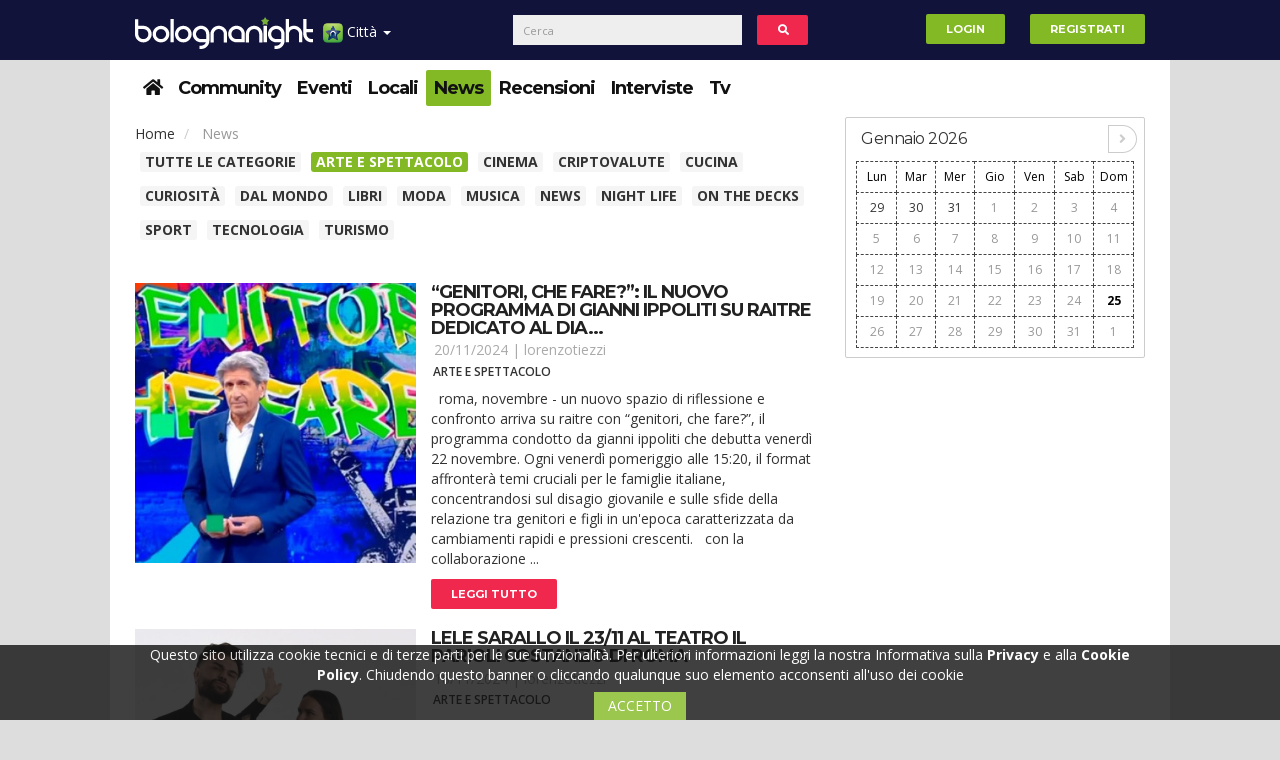

--- FILE ---
content_type: text/html; charset=UTF-8
request_url: https://bologna.nightguide.it/news/2?categoria=50
body_size: 13971
content:
<!DOCTYPE html>
<html lang="it">
<head>
    <meta name="viewport" content="width=device-width, initial-scale=1" />
    <meta http-equiv="Content-Type" content="text/html; charset=utf-8" />                                          
    <meta charset="utf-8"><meta http-equiv="X-UA-Compatible" content="IE=edge">
    <link rel="canonical" href="https://bologna.nightguide.it/news/2?categoria=50" />
    <meta name="keywords" content="news" />
<meta name="description" content="News - bologna night guide - eventi e news nelle discoteche e locali notturni di bologna e provincia." />
<meta property="og:title" content="News - Bologna Night Guide - Eventi e news nelle discoteche e locali notturni di Bologna e provincia." />
<meta property="og:type" content="business" />
<meta property="og:url" content="https://bologna.nightguide.it/news/2?categoria=50" />
<meta property="og:image" content="https://bologna.nightguide.it/images/logo/bologna.svg" />
<meta property="og:site_name" content="Bologna Night Guide - Eventi e news nelle discoteche e locali notturni di Bologna e provincia." />
<meta property="og:description" content="News - bologna night guide - eventi e news nelle discoteche e locali notturni di bologna e provincia." />
<link rel="icon" href="/favicon.ico" />
<link sizes="120x120" rel="apple-touch-icon" href="/images/apple-touch-icon-120x120.png" />
<link rel="stylesheet" type="text/css" href="/assets/24c10fda/css/bootstrap.min.css" media="" />
<link rel="stylesheet" type="text/css" href="/assets/24c10fda/fontawesome/css/all.min.css" media="" />
<link rel="stylesheet" type="text/css" href="/assets/24c10fda/fontawesome/css/v4-shims.min.css" media="" />
<link rel="stylesheet" type="text/css" href="/assets/24c10fda/css/style.min.css" media="" />
<link rel="stylesheet" type="text/css" href="/assets/24c10fda/css/bs-custom.min.css" media="" />
<link rel="stylesheet" type="text/css" href="/assets/4fd8c560/select2.min.css" media="" />
<link rel="stylesheet" type="text/css" href="/assets/4fd8c560/select2-bootstrap.min.css" media="" />
<link rel="stylesheet" type="text/css" href="/assets/5866d10/bootstrap-switch.min.css" media="" />
<link rel="stylesheet" type="text/css" href="/assets/12e6dd25/odometer-theme-minimal.min.css" media="" />
<link rel="prev" href="/news" />
<link rel="next" href="/news/3" />
<style type="text/css">
/*<![CDATA[*/
#portale-dropdown li:first-child{width: 100%;text-align: center;}
#portale-dropdown li{width: 50%;float: left;padding: 0;}
#portale-dropdown a{padding: 1em;}
.banner-skin-wrapper{
    position: fixed;
    width: 100%;
    margin: 0 auto;
}
.banner-skin{
    position: relative;
    left: 50%;
    margin-left: -801px;
}
.container{position: relative;}
header{
    width: 1060px;
    margin: 0 auto;
}
header .logo-container .row{
    margin-top: 5px;
}
.container-masthead{
    width: 970px;
    margin: 0 auto;
}
@media (max-width: 991px) {
    header{
        width:100%;
    }
}
@media (min-width: 992px) {
    header{
        margin-top: 250px;
    }
}
/*]]>*/
</style>
<style type="text/css">
/*<![CDATA[*/
/*.qc-cmp-button {
    background-color: #83b924 !important;
    border-color: #83b924 !important;
}
.qc-cmp-button:hover {
    background-color: transparent !important;
    border-color: #83b924 !important;
}
.qc-cmp-alt-action,
.qc-cmp-link {
    color: #83b924 !important;
}
.qc-cmp-button {
    color: #fff !important;
}
.qc-cmp-button.qc-cmp-secondary-button {
    color: #fff !important;
}
.qc-cmp-button.qc-cmp-button.qc-cmp-secondary-button:hover {
    color:#ffffff !important;
}
.qc-cmp-button.qc-cmp-secondary-button {
    border-color: #000 !important;
    background-color: transparent !important;
}
.qc-cmp-button.qc-cmp-secondary-button:hover {
    background-color: #000 !important;
}
.qc-cmp-ui,
.qc-cmp-ui .qc-cmp-main-messaging,
.qc-cmp-ui .qc-cmp-messaging,
.qc-cmp-ui .qc-cmp-beta-messaging,
.qc-cmp-ui .qc-cmp-title,
.qc-cmp-ui .qc-cmp-sub-title,
.qc-cmp-ui .qc-cmp-purpose-info,
.qc-cmp-ui .qc-cmp-table,
.qc-cmp-ui .qc-cmp-vendor-list,
.qc-cmp-ui .qc-cmp-vendor-list-title {
    color: #fff !important;
}
.qc-cmp-ui .qc-cmp-table-header,
.qc-cmp-ui .qc-cmp-purpose-description {
    color: #000 !important;
}
.qc-cmp-ui a,
.qc-cmp-ui .qc-cmp-alt-action {
    color: #83b924 !important;
}
.qc-cmp-ui {
    background-color: #000 !important;
}
.qc-cmp-publisher-purposes-table .qc-cmp-table-header {
    background-color: #fafafa !important;
}
.qc-cmp-publisher-purposes-table .qc-cmp-table-row {
    background-color: #ffffff !important;
}
.qc-cmp-small-toggle.qc-cmp-toggle-on,
.qc-cmp-toggle.qc-cmp-toggle-on {
    background-color: #83b924 !important;
    border-color: #83b924 !important;
}*/
/*]]>*/
</style>
<style type="text/css">
/*<![CDATA[*/
span.empty{text-align:center;display:block;}
/*]]>*/
</style>
<script type="text/javascript" src="/assets/5facd73/jquery.min.js"></script>
<script type="text/javascript" src="/assets/5facd73/jquery.ba-bbq.min.js"></script>
<script type="text/javascript" src="//ajax.googleapis.com/ajax/libs/jquery/1.10.2/jquery.min.js"></script>
<script type="text/javascript" src="//cdnjs.cloudflare.com/ajax/libs/jquery-migrate/1.2.1/jquery-migrate.min.js"></script>
<script type="text/javascript" src="//ajax.googleapis.com/ajax/libs/jqueryui/1.10.2/jquery-ui.min.js"></script>
<script type="text/javascript" src="//www.gstatic.com/firebasejs/4.6.2/firebase.js"></script>
<script type="text/javascript">
/*<![CDATA[*/
window.location.baseUrl="";
window.location.urlReferrer="";
window.facebookAppId="1874125009661298";
firebase.initializeApp({
    apiKey: "AIzaSyCOAWscTPHIhTl-1w2OB_juICNQDGYX2FE",
    authDomain: "api-project-561055083572.firebaseapp.com/",
    databaseURL: "https://api-project-561055083572.firebaseio.com/",
    projectId: "api-project-561055083572",
    storageBucket: "",
    messagingSenderId: "561055083572"
});
if (typeof window.nightguide !== "undefined" && window.nightguide.user.email !== null) {
    function createFirebaseUser(uid) {
        var ng = window.nightguide;
        var user = firebase.database().ref("users").child(ng.user.id);
        user.set({
            displayName: ng.user.username,
            photoURL: ng.user.fotoUrl,
            uid: uid
        });
    }

    firebase.auth().signInWithEmailAndPassword(window.nightguide.user.email, window.nightguide.user.email)
        .catch(function (e) {
            if (e.code === "auth/user-not-found") {
                firebase.auth().createUserWithEmailAndPassword(window.nightguide.user.email, window.nightguide.user.email)
                    .then(function (e) {
                        createFirebaseUser(e.uid);
                    });
            }
        })
        .then(function (e) {
            firebase.database().ref("users").child(window.nightguide.user.id)
                .once('value', function (snapshot) {
                    if (!snapshot.exists()) {
                        createFirebaseUser(e.uid);
                    }
                });
        });
}
/*]]>*/
</script>
<script type="text/javascript" async="async">
/*<![CDATA[*/
//var elem = document.createElement('script');
//elem.src = 'https://quantcast.mgr.consensu.org/cmp.js';
//elem.async = true;
//elem.type = "text/javascript";
//var scpt = document.getElementsByTagName('script')[0];
//scpt.parentNode.insertBefore(elem, scpt);
//(function () {
//    var gdprAppliesGlobally = true;
//    function addFrame() {
//        if (!window.frames['__cmpLocator']) {
//            if (document.body) {
//                var body = document.body,
//                    iframe = document.createElement('iframe');
//                iframe.style = 'display:none';
//                iframe.name = '__cmpLocator';
//                body.appendChild(iframe);
//            } else {
//                // In the case where this stub is located in the head,
//                // this allows us to inject the iframe more quickly than
//                // relying on DOMContentLoaded or other events.
//                setTimeout(addFrame, 5);
//            }
//        }
//    }
//    addFrame();
//    function cmpMsgHandler(event) {
//        var msgIsString = typeof event.data === "string";
//        var json;
//        if (msgIsString) {
//            json = event.data.indexOf("__cmpCall") != -1 ? JSON.parse(event.data) : {};
//        } else {
//            json = event.data;
//        }
//        if (json.__cmpCall) {
//            var i = json.__cmpCall;
//            window.__cmp(i.command, i.parameter, function (retValue, success) {
//                var returnMsg = {"__cmpReturn": {
//                        "returnValue": retValue,
//                        "success": success,
//                        "callId": i.callId
//                    }};
//                event.source.postMessage(msgIsString ?
//                    JSON.stringify(returnMsg) : returnMsg, '*');
//            });
//        }
//    }
//    window.__cmp = function (c) {
//        var b = arguments;
//        if (!b.length) {
//            return __cmp.a;
//        } else if (b[0] === 'ping') {
//            b[2]({"gdprAppliesGlobally": gdprAppliesGlobally,
//                "cmpLoaded": false}, true);
//        } else if (c == '__cmp')
//            return false;
//        else {
//            if (typeof __cmp.a === 'undefined') {
//                __cmp.a = [];
//            }
//            __cmp.a.push([].slice.apply(b));
//        }
//    }
//    window.__cmp.gdprAppliesGlobally = gdprAppliesGlobally;
//    window.__cmp.msgHandler = cmpMsgHandler;
//    if (window.addEventListener) {
//        window.addEventListener('message', cmpMsgHandler, false);
//    } else {
//        window.attachEvent('onmessage', cmpMsgHandler);
//    }
//})();
//window.__cmp('init', {
//    'Initial Screen Title Text': 'Il rispetto della tua privacy è la nostra priorità',
//    'Initial Screen Reject Button Text': 'Non Accetto',
//    'Initial Screen Accept Button Text': 'Accetto',
//    'Initial Screen Purpose Link Text': 'Mostra tutte le finalità di utilizzo',
//    'Purpose Screen Title Text': 'Il rispetto della tua privacy è la nostra priorità',
//    'Purpose Screen Body Text': 'È possibile impostare le tue preferenze sul consenso e scegliere come i tuoi dati vengono utilizzati in relazione alle diverse finalità riportate di seguito. Inoltre, potrai configurare le impostazioni per il nostro sito indipendentemente da quelle per i nostri partner. Troverai una descrizione per ciasuna delle finalità di utilizzo, in modo che tu sia a conoscenza di come noi e i nostri partner utilizziamo i tuoi dati.',
//    'Purpose Screen Enable All Button Text': 'Abilita consenso per tutti gli usi previsti',
//    'Purpose Screen Vendor Link Text': 'Visualizza la lista completa dei partner',
//    'Purpose Screen Cancel Button Text': 'Annullare',
//    'Purpose Screen Save and Exit Button Text': 'Salva ed Esci',
//    'Vendor Screen Title Text': 'Il rispetto della tua privacy è la nostra priorità',
//    'Vendor Screen Body Text': 'È possibile impostare le preferenze sul consenso per ogni singola società partner riportata di seguito. Per facilitare la tua decisione, puoi espandere l&#039;elenco di ciascun partner e visualizzare per quali finalità utilizza i dati. In alcuni casi, le società possono affermare che utilizzano i tuoi dati senza chiedere il consenso, in quanto esiste un legittimo interesse. Puoi fare clic sulle loro politiche sulla privacy per ottenere maggiori informazioni e per revocare il consenso.',
//    'Vendor Screen Accept All Button Text': 'Accettare tutto',
//    'Vendor Screen Reject All Button Text': 'Rifiutare tutto',
//    'Vendor Screen Purposes Link Text': 'Ritorna alle finalità di utilizzo',
//    'Vendor Screen Cancel Button Text': 'Annullare',
//    'Vendor Screen Save and Exit Button Text': 'Salve ed Esci',
//    'Initial Screen Body Text': 'Noi e i nostri partner utilizziamo, sul nostro sito, tecnologie come i cookie per personalizzare contenuti e annunci, fornire funzionalità per social media e analizzare il nostro traffico. Facendo clic di seguito si acconsente all&#039;utilizzo di questa tecnologia. Puoi cambiare idea e modificare le tue scelte sul consenso in qualsiasi momento ritornando su questo sito.',
//    'Initial Screen Body Text Option': 1,
//    'Publisher Name': 'Nightguide.it',
//    'Publisher Logo': 'https://www.nightguide.it/images/logo/www.png',
//    'Display UI': 'always',
//    'Publisher Purpose IDs': [1, 5],
//    'Publisher Purpose Legitimate Interest IDs': [1, 5],
//    'Consent Scope': 'service',
//    'UI Layout': 'banner',
//});
/*]]>*/
</script>
<title>
        News - Bologna Night Guide - Eventi e news nelle discoteche e locali notturni di Bologna e provincia.    </title>
</head>
<body>
    
    <style>
    #portale-dropdown li:first-child{width: 100%;text-align: center;}
    #portale-dropdown li{width: 50%;float: left;padding: 0;}
    #portale-dropdown a{padding: 1em;}
            @media (min-width: 768px){
            header{margin-top: 0px}
            #cerca-form{left: 25%; transform:translate(-50%)}
        }
    </style>
<header>
    <div class="navbar navbar-top navbar-default_ navbar-fixed-top">
        <div class="container top-menus">
            <div id="navbar-fixed-layout-collapse">
                <a href="https://bologna.nightguide.it">
					<img class="logonew hidden-mob" src="https://bologna.nightguide.it/images/logo/bologna.svg" alt="Bologna Night Guide - Eventi e news nelle discoteche e locali notturni di Bologna e provincia." />                </a>
                <ul class="nav navbar-nav">
                    <li class="dropdown mobile-menu-wrapper">
                        <a href="#" class="dropdown-toggle" data-toggle="dropdown" style="padding-right: 5px">
                            <img width="20" height="20" align="absmiddle" src="/images/iconStella20x20.png" alt="" /> Menu <b class="caret">&nbsp;</b>                        </a>
                        <div class="dropdown-menu mobile-menu-container">
                            <div class="dropdown">
                                <button class="btn btn-link dropdown-toggle" type="button" data-toggle="dropdown" aria-haspopup="true" aria-expanded="true">
                                    Città
                                    <span class="caret">&nbsp;</span>
                                </button>
                                <ul id="portale-dropdown" class="dropdown-menu">
                                    <li><a href="https://www.nightguide.it">Nightguide</a></li>
                                                                            <li>
                                            <a href="https://bari.nightguide.it">Bari</a>                                        </li>
                                                                            <li>
                                            <a href="https://lecce.nightguide.it">Lecce</a>                                        </li>
                                                                            <li>
                                            <a href="https://napoli.nightguide.it">Napoli</a>                                        </li>
                                                                            <li>
                                            <a href="https://roma.nightguide.it">Roma</a>                                        </li>
                                                                            <li>
                                            <a href="https://taranto.nightguide.it">Taranto</a>                                        </li>
                                                                            <li>
                                            <a href="https://matera.nightguide.it">Matera</a>                                        </li>
                                                                            <li>
                                            <a href="https://milano.nightguide.it">Milano</a>                                        </li>
                                                                            <li>
                                            <a href="https://bologna.nightguide.it">Bologna</a>                                        </li>
                                                                            <li>
                                            <a href="https://torino.nightguide.it">Torino</a>                                        </li>
                                                                            <li>
                                            <a href="https://parma.nightguide.it">Parma</a>                                        </li>
                                                                            <li>
                                            <a href="https://pescara.nightguide.it">Pescara</a>                                        </li>
                                                                            <li>
                                            <a href="https://salerno.nightguide.it">Salerno</a>                                        </li>
                                                                            <li>
                                            <a href="https://rimini.nightguide.it">Rimini</a>                                        </li>
                                                                            <li>
                                            <a href="https://brindisi.nightguide.it">Brindisi</a>                                        </li>
                                                                    </ul>
                            </div>
                            <div class="clearfix"></div>
                            <div class="dropdown open">
                                <button class="btn btn-link dropdown-toggle" type="button" data-toggle="dropdown" aria-haspopup="true" aria-expanded="true">
                                    Sezioni
                                    <span class="caret">&nbsp;</span>
                                </button>
                                <ul id="portale-dropdown" class="dropdown-menu">
                                            <li class="item ">
        <a href = "/">
            <span><i class="fa fa-home"></i></span>        </a>
    </li>
        <li class="item ">
        <a href = "/community">
            Community        </a>
    </li>
        <li class="item ">
        <a href = "/eventi">
            Eventi        </a>
    </li>
            <li class="item ">
        <a href = "/locali">
            Locali        </a>
    </li>
        <li class="item selected">
        <a href = "/news">
            News        </a>
    </li>
        <li class="item ">
        <a href = "/recensioni">
            Recensioni        </a>
    </li>
        <li class="item ">
        <a href = "/interviste">
            Interviste        </a>
    </li>
            <li class="item ">
        <a href = "/nightguide-tv">
            Tv        </a>
    </li>
                                    </ul>
                            </div>
                        </div>
                    </li>
                    <li class="dropdown desktop-menu-wrapper">
                        <a href="#" class="dropdown-toggle" data-toggle="dropdown">
                            <img width="20" height="20" align="absmiddle" src="/images/iconStella20x20.png" alt="" /> Città <b class="caret">&nbsp;</b>                        </a>
                        <ul id="portale-dropdown" class="dropdown-menu">
                            <li><a href="https://www.nightguide.it">Nightguide</a></li>
                                                            <li>
                                    <a href="https://bari.nightguide.it">Bari</a>                                </li>
                                                            <li>
                                    <a href="https://lecce.nightguide.it">Lecce</a>                                </li>
                                                            <li>
                                    <a href="https://napoli.nightguide.it">Napoli</a>                                </li>
                                                            <li>
                                    <a href="https://roma.nightguide.it">Roma</a>                                </li>
                                                            <li>
                                    <a href="https://taranto.nightguide.it">Taranto</a>                                </li>
                                                            <li>
                                    <a href="https://matera.nightguide.it">Matera</a>                                </li>
                                                            <li>
                                    <a href="https://milano.nightguide.it">Milano</a>                                </li>
                                                            <li>
                                    <a href="https://bologna.nightguide.it">Bologna</a>                                </li>
                                                            <li>
                                    <a href="https://torino.nightguide.it">Torino</a>                                </li>
                                                            <li>
                                    <a href="https://parma.nightguide.it">Parma</a>                                </li>
                                                            <li>
                                    <a href="https://pescara.nightguide.it">Pescara</a>                                </li>
                                                            <li>
                                    <a href="https://salerno.nightguide.it">Salerno</a>                                </li>
                                                            <li>
                                    <a href="https://rimini.nightguide.it">Rimini</a>                                </li>
                                                            <li>
                                    <a href="https://brindisi.nightguide.it">Brindisi</a>                                </li>
                                                    </ul>
                    </li>
                </ul>
                <form id="cerca-form" action="/cerca" class="navbar-form navbar-left col-xs-12" role="search">
                    <div class="form-group inline-block">
                        <div class="col-xs-10">
                            <input type="text" class="form-control" placeholder="Cerca">
                        </div>
                        <button type="button" id="cerca-button" class="btn btn-inverse col-xs-2" style="margin:0"><i class="fa fa-search fa-fw"></i></button>
                    </div>
                </form>
                <ul id="user-menu" class="nav navbar-nav navbar-right">
                                            <li class="innerLR"><a href="/login"><button type="button" class="btn btn-success navbar-btn">Login</button></a></li>
                        <li class="innerLR"><a href="/registrazione"><button type="button" class="btn btn-success navbar-btn">Registrati</button></a></li>
                                    </ul>
            </div>
        </div>
    </div>
</header>
    <div style="display:flex;justify-content:center">
        
        <div class="container no-margin">
            <a rel="nofollow" href="/nindex" style="display:none;visibility:hidden;position:absolute;top:-9999px;left:-9999px;"></a>
            <script>
                if (document.getElementById("divID1")) {
                    document.getElementById("divID1").parentNode.removeChild(document.getElementById("divID1"));
                }
            </script>
            <nav class = "clearfix">
    <div class="secondo-livello-bg">
        <div class="menu-secondo">
            <ul class="menu list-inline">
                        <li class="item ">
        <a href = "/">
            <span><i class="fa fa-home"></i></span>        </a>
    </li>
        <li class="item ">
        <a href = "/community">
            Community        </a>
    </li>
        <li class="item ">
        <a href = "/eventi">
            Eventi        </a>
    </li>
            <li class="item ">
        <a href = "/locali">
            Locali        </a>
    </li>
        <li class="item selected">
        <a href = "/news">
            News        </a>
    </li>
        <li class="item ">
        <a href = "/recensioni">
            Recensioni        </a>
    </li>
        <li class="item ">
        <a href = "/interviste">
            Interviste        </a>
    </li>
            <li class="item ">
        <a href = "/nightguide-tv">
            Tv        </a>
    </li>
                </ul>
            <div class="paddles">
                <button class="left-paddle paddle hidden-lg"></button>
                <button class="right-paddle paddle hidden-lg"></button>
            </div>
        </div>
    </div>
</nav>
            
            <div class="main">
                <div class="row">
                                        <div class="posts col-xs-12 col-md-9">
                        
                        <ol class="breadcrumb">
    <li>
        <a>Home</a>    </li>
    <li class="active">
        News    </li>
</ol>
<div id=“T_2”></div>
<div class="categories-texted">
    <a href="/news/2">Tutte le categorie</a><a class="selected" href="/news?categoria=50">Arte e spettacolo</a><a href="/news?categoria=215">Cinema</a><a href="/news?categoria=219">Criptovalute</a><a href="/news?categoria=47">Cucina</a><a href="/news?categoria=66">Curiosità</a><a href="/news?categoria=214">Dal Mondo</a><a href="/news?categoria=51">Libri</a><a href="/news?categoria=48">Moda</a><a href="/news?categoria=43">Musica</a><a href="/news?categoria=58">News</a><a href="/news?categoria=52">Night Life</a><a href="/news?categoria=77">On The Decks</a><a href="/news?categoria=53">Sport</a><a href="/news?categoria=59">Tecnologia</a><a href="/news?categoria=220">Turismo</a></div>
<div id="yw0" class="list-view">
<div class="photogallery">
<div class="row mid">
    <a href="/news/156994/genitori-che-fare-il-nuovo-programma-di-gianni-ippoliti-su-raitre-dedicato-al-dialogo-tra-genitori-e-figli">
        <div class="col-xs-12 col-md-5 news-item-image" style="background: url(https://www.nightguide.it/image/5709431/400/400/crop/center/genitori-che-fare-il-nuovo-programma-di-gianni-ippoliti-su-raitre-dedicato-al-dialogo-tra-genitori-e-figli.jpeg) center center no-repeat;background-size:cover;"> </div>    </a>
    <div class="col-xs-12 col-md-7">
        <div class="info">
            <h1 style="text-transform: uppercase;">
                <a href="/news/156994/genitori-che-fare-il-nuovo-programma-di-gianni-ippoliti-su-raitre-dedicato-al-dialogo-tra-genitori-e-figli">“genitori, che fare?”: il nuovo programma di gianni ippoliti su raitre dedicato al dia...</a>            </h1>
            <p class="details">
                20/11/2024 | <a href="/profilo/345789">lorenzotiezzi</a>            </p>
            <p class="tags">
                <a href="/news/arte e spettacolo">Arte e spettacolo</a>            </p>
            <p class="text">
                
	 
	roma, novembre - un nuovo spazio di riflessione e confronto arriva su raitre con “genitori, che fare?”, il programma condotto da gianni ippoliti che debutta venerdì 22 novembre. Ogni venerdì pomeriggio alle 15:20, il format affronterà temi cruciali per le famiglie italiane, concentrandosi sul disagio giovanile e sulle sfide della relazione tra genitori e figli in un'epoca caratterizzata da cambiamenti rapidi e pressioni crescenti.
	 
	con la collaborazione ...            </p>
        </div>
        <div class="blog-item-bar">
            <a href="/news/156994/genitori-che-fare-il-nuovo-programma-di-gianni-ippoliti-su-raitre-dedicato-al-dialogo-tra-genitori-e-figli" class="btn btn-default">Leggi tutto</a>
        </div>
    </div>
</div>
<div class="row mid">
    <a href="/news/156984/lele-sarallo-il-23-11-al-teatro-il-parioli-costanzo-di-roma">
        <div class="col-xs-12 col-md-5 news-item-image" style="background: url(https://www.nightguide.it/image/5709426/400/400/crop/center/lele-sarallo-il-23-11-al-teatro-il-parioli-costanzo-di-roma.jpeg) center center no-repeat;background-size:cover;"> </div>    </a>
    <div class="col-xs-12 col-md-7">
        <div class="info">
            <h1 style="text-transform: uppercase;">
                <a href="/news/156984/lele-sarallo-il-23-11-al-teatro-il-parioli-costanzo-di-roma">Lele sarallo il 23/11 al teatro il parioli costanzo di roma</a>            </h1>
            <p class="details">
                18/11/2024 | <a href="/profilo/345789">lorenzotiezzi</a>            </p>
            <p class="tags">
                <a href="/news/arte e spettacolo">Arte e spettacolo</a>            </p>
            <p class="text">
                
					lele sarallo, noto speaker radiofonico e showman, amatissimo sul web per il suo umorismo tagliente e le sue parodie irriverenti, fa il suo esordio teatrale con lo spettacolo "scusate il ritardo", che andrà in scena sabato 23 novembre alle ore 21:00 al teatro il parioli costanzo di roma. Un evento unico, dove sketch comici, interazioni con il pubblico e momenti musicali si intrecciano per creare uno show esilarante e coinvolgente, adatto a spettatori di tutte...            </p>
        </div>
        <div class="blog-item-bar">
            <a href="/news/156984/lele-sarallo-il-23-11-al-teatro-il-parioli-costanzo-di-roma" class="btn btn-default">Leggi tutto</a>
        </div>
    </div>
</div>
<div class="row mid">
    <a href="/news/156561/sindrome-di-stand-up-a-palazzo-delle-arti-beltrani-trani-dal-20-ottobre">
        <div class="col-xs-12 col-md-5 news-item-image" style="background: url(https://www.nightguide.it/image/5709251/400/400/crop/center/sindrome-di-stand-up-a-palazzo-delle-arti-beltrani-trani-dal-20-ottobre.jpeg) center center no-repeat;background-size:cover;"> </div>    </a>
    <div class="col-xs-12 col-md-7">
        <div class="info">
            <h1 style="text-transform: uppercase;">
                <a href="/news/156561/sindrome-di-stand-up-a-palazzo-delle-arti-beltrani-trani-dal-20-ottobre">Sindrome di stand-up, a palazzo delle arti beltrani (trani), dal 20 ottobre</a>            </h1>
            <p class="details">
                17/10/2024 | <a href="/profilo/345789">lorenzotiezzi</a>            </p>
            <p class="tags">
                <a href="/news/arte e spettacolo">Arte e spettacolo</a>            </p>
            <p class="text">
                
	 
	la rassegna "sindrome di stand-up" si prepara a infiammare il palco del palazzo delle arti beltrani a trani (bt) con tre serate imperdibili di stand-up comedy. Si parte domenica 20 ottobre, per poi continuare il 17 novembre e il 22 dicembre, sempre di domenica, a partire dalle ore 19:00.
	 
	questo 'special comedy show', organizzato dall'associazione delle arti in collaborazione con il collettivo standappura e la città di trani, vedrà diversi comici alternarsi s...            </p>
        </div>
        <div class="blog-item-bar">
            <a href="/news/156561/sindrome-di-stand-up-a-palazzo-delle-arti-beltrani-trani-dal-20-ottobre" class="btn btn-default">Leggi tutto</a>
        </div>
    </div>
</div>
<div class="row mid">
    <a href="/news/154981/teatro-a-corte-a-trani-il-6-7-non-ti-pago-un-classico-di-eduardo-de-filippo-a-palazzo-delle-arti-beltrani">
        <div class="col-xs-12 col-md-5 news-item-image" style="background: url(https://www.nightguide.it/image/5708627/400/400/crop/center/teatro-a-corte-a-trani-il-6-7-non-ti-pago-un-classico-di-eduardo-de-filippo-a-palazzo-delle-arti-beltrani.jpeg) center center no-repeat;background-size:cover;"> </div>    </a>
    <div class="col-xs-12 col-md-7">
        <div class="info">
            <h1 style="text-transform: uppercase;">
                <a href="/news/154981/teatro-a-corte-a-trani-il-6-7-non-ti-pago-un-classico-di-eduardo-de-filippo-a-palazzo-delle-arti-beltrani">Teatro a corte, a trani: il 6/7 “non ti pago”, un classico di eduardo de filippo. A pa...</a>            </h1>
            <p class="details">
                01/07/2024 | <a href="/profilo/345789">lorenzotiezzi</a>            </p>
            <p class="tags">
                <a href="/news/arte e spettacolo">Arte e spettacolo</a>            </p>
            <p class="text">
                A palazzo delle arti beltrani per la iv edizione della rassegna nazionale legata al premio 'giovanni macchia' la bottega dei teatranti di salerno 
 
un grande classico di eduardo de filippo come “non ti pago” attende il pubblico di “teatro a corte” sabato 6 luglio a palazzo delle arti beltrani a trani. Il quarto appuntamento della rassegna nazionale di teatro amatoriale, messo in scena da la bottega dei teatranti, concorre con gli altri spettacoli in car...            </p>
        </div>
        <div class="blog-item-bar">
            <a href="/news/154981/teatro-a-corte-a-trani-il-6-7-non-ti-pago-un-classico-di-eduardo-de-filippo-a-palazzo-delle-arti-beltrani" class="btn btn-default">Leggi tutto</a>
        </div>
    </div>
</div>
<div class="row mid">
    <a href="/news/154333/seconda-puntata-per-donne-sull-orlo-di-una-crisi-di-nervi-chiambretti-fa-centro-il-programma-fa-riflettere-ed-emoziona">
        <div class="col-xs-12 col-md-5 news-item-image" style="background: url(https://www.nightguide.it/image/5708397/400/400/crop/center/seconda-puntata-per-donne-sull-orlo-di-una-crisi-di-nervi-chiambretti-fa-centro-il-programma-fa-riflettere-ed-emoziona.jpeg) center center no-repeat;background-size:cover;"> </div>    </a>
    <div class="col-xs-12 col-md-7">
        <div class="info">
            <h1 style="text-transform: uppercase;">
                <a href="/news/154333/seconda-puntata-per-donne-sull-orlo-di-una-crisi-di-nervi-chiambretti-fa-centro-il-programma-fa-riflettere-ed-emoziona">Seconda puntata per “donne sull’orlo di una crisi di nervi”. Chiambretti fa centro, ...</a>            </h1>
            <p class="details">
                22/05/2024 | <a href="/profilo/345789">lorenzotiezzi</a>            </p>
            <p class="tags">
                <a href="/news/arte e spettacolo">Arte e spettacolo</a>            </p>
            <p class="text">
                “donne sull'orlo di una crisi di nervi”. Il nuovo programma di piero chiambretti in onda tutti i martedì sera nel prime time di rai 3, dopo il debutto della settimana scorsa, accolto da ottimi riscontri in termini di pubblico e critica, ieri sera e' andata in onda la seconda puntata ed ha confermato di essere uno show di qualità.
aldo grasso, però non è stato della stessa idea. Il noto critico televisivo, nella sua rubrica si è detto deluso della prima puntata...            </p>
        </div>
        <div class="blog-item-bar">
            <a href="/news/154333/seconda-puntata-per-donne-sull-orlo-di-una-crisi-di-nervi-chiambretti-fa-centro-il-programma-fa-riflettere-ed-emoziona" class="btn btn-default">Leggi tutto</a>
        </div>
    </div>
</div>
<div class="row mid">
    <a href="/news/154105/hip-hop-cinefest-2024">
        <div class="col-xs-12 col-md-5 news-item-image" style="background: url(https://www.nightguide.it/image/5708330/400/400/crop/center/hip-hop-cinefest-2024.jpeg) center center no-repeat;background-size:cover;"> </div>    </a>
    <div class="col-xs-12 col-md-7">
        <div class="info">
            <h1 style="text-transform: uppercase;">
                <a href="/news/154105/hip-hop-cinefest-2024">Hip hop cinefest  2024</a>            </h1>
            <p class="details">
                06/05/2024 | <a href="/profilo/560403">CarolinaElle</a>            </p>
            <p class="tags">
                <a href="/news/arte e spettacolo">Arte e spettacolo</a>            </p>
            <p class="text">
                Al via venerdì 10 e sabato 11 maggio a roma, la quarta edizione di hip hop cinefest. L'unico evento italiano e uno dei cinque al mondo dedicato alle storie scritte, prodotte e dirette da amanti della cultura hip hop, passando per tutti i generi cinematografici compresi quelli sperimentali.
la forte vocazione internazionale dell'hip hop cine fest conferma l'evento come punto di incontro di culture e idee che arrivano da tutto il mondo. Come nelle passate edizioni, oltre ...            </p>
        </div>
        <div class="blog-item-bar">
            <a href="/news/154105/hip-hop-cinefest-2024" class="btn btn-default">Leggi tutto</a>
        </div>
    </div>
</div>
<div class="row mid">
    <a href="/news/153577/27-e-28-marzo-2024-the-strings-of-music-sul-filo-della-musica-spazio-teatro-no-hma-milano">
        <div class="col-xs-12 col-md-5 news-item-image" style="background: url(https://www.nightguide.it/image/5708168/400/400/crop/center/27-e-28-marzo-2024-the-strings-of-music-sul-filo-della-musica-spazio-teatro-no-hma-milano.jpeg) center center no-repeat;background-size:cover;"> </div>    </a>
    <div class="col-xs-12 col-md-7">
        <div class="info">
            <h1 style="text-transform: uppercase;">
                <a href="/news/153577/27-e-28-marzo-2024-the-strings-of-music-sul-filo-della-musica-spazio-teatro-no-hma-milano">27 e 28 marzo 2024 the strings of music (sul filo della musica) @ spazio teatro no'hma - m...</a>            </h1>
            <p class="details">
                26/03/2024 | <a href="/profilo/345789">lorenzotiezzi</a>            </p>
            <p class="tags">
                <a href="/news/arte e spettacolo">Arte e spettacolo</a>            </p>
            <p class="text">
                
	 
	 
	 
	 
	per l'ottavo appuntamento con la xv edizione del premio internazionale intitolato al teatro nudo di teresa pomodoro arriva sul palcoscenico di via orcagna (spazio teatro no'hma - milano) uno spettacolo proveniente dalla grecia. 
	 
	si intitola the strings of music (sul filo della musica) ed è una produzione della compagnia antamapantahou marionette theatre, fondata ad atene nel 1992 dai marionettisti nikos tompros e eleni panagiotou.  
	 
	il d...            </p>
        </div>
        <div class="blog-item-bar">
            <a href="/news/153577/27-e-28-marzo-2024-the-strings-of-music-sul-filo-della-musica-spazio-teatro-no-hma-milano" class="btn btn-default">Leggi tutto</a>
        </div>
    </div>
</div>
<div class="row mid">
    <a href="/news/153511/natalia-guglielmo-intervista-con-miss-europa-2023">
        <div class="col-xs-12 col-md-5 news-item-image" style="background: url(https://www.nightguide.it/image/5708151/400/400/crop/center/natalia-guglielmo-intervista-con-miss-europa-2023.jpeg) center center no-repeat;background-size:cover;"> </div>    </a>
    <div class="col-xs-12 col-md-7">
        <div class="info">
            <h1 style="text-transform: uppercase;">
                <a href="/news/153511/natalia-guglielmo-intervista-con-miss-europa-2023">Natalia guglielmo: intervista con miss europa 2023</a>            </h1>
            <p class="details">
                24/03/2024 | <a href="/profilo/345789">lorenzotiezzi</a>            </p>
            <p class="tags">
                <a href="/news/arte e spettacolo">Arte e spettacolo</a>            </p>
            <p class="text">
                Natalia guglielmo: intervista con miss europa 2023
	 
	dopo ben 50 anni la nuova miss europa è italiana! nel concorso ha gareggiato con 30 splendide donne provenienti da tutta europa che si sono riunite per competere per l'ambìta corona. La serata si è conclusa con l'incoronazione della 22 enne natalia guglielmo di palermo che ha ricevuto la corona dalla precedente miss europa 2022, nikolina baljak. Scopriamo come ha trascorso il suo anno in carica e gli obiettivi de...            </p>
        </div>
        <div class="blog-item-bar">
            <a href="/news/153511/natalia-guglielmo-intervista-con-miss-europa-2023" class="btn btn-default">Leggi tutto</a>
        </div>
    </div>
</div>
</div><div class="pager"><ul class="pagination" id="yw1"><li class="previous"><a href="/news?categoria=50"><i class="fa fa-angle-left"></i></a></li>
<li class="page"><a href="/news?categoria=50">1</a></li>
<li class="page active"><a href="/news/2?categoria=50">2</a></li>
<li class="page"><a href="/news/3?categoria=50">3</a></li>
<li class="next"><a href="/news/3?categoria=50"><i class="fa fa-angle-right"></i></a></li></ul></div><div class="keys" style="display:none" title="/news/2?categoria=50"><span>156994,0</span><span>156984,0</span><span>156561,0</span><span>154981,0</span><span>154333,0</span><span>154105,0</span><span>153577,0</span><span>153511,0</span></div>
</div>
                        
                    </div>
                                                                <aside class="col-xs-12 col-md-3 text-center">
                            <div>
                                <div class="col-xs-12">
                                    
                                </div>
                                <div class="col-xs-12">
                                    <div class="calendar" data-mese="01" data-anno="2026"><style>
    .got-events b{
        color: #FFF;
    }
    .today{
        color: #000;
    }
</style>
<div class="header clearfix">
    <h1>Gennaio 2026</h1>
    <div class="calendar-nav">
                <a href="#" class="next"><i class="fa fa-angle-right"></i></a>
    </div>
</div>
<div class="calendar-body">
    <table>
        <thead>
            <tr>
                <td>Lun</td>
                <td>Mar</td>
                <td>Mer</td>
                <td>Gio</td>
                <td>Ven</td>
                <td>Sab</td>
                <td>Dom</td>
            </tr>
        </thead>
        <tbody>
            <tr><td><a class="prev-month" href="#">29</a></td><td><a class="prev-month" href="#">30</a></td><td><a class="prev-month" href="#">31</a></td><td class=""><a href="#">1</a></td><td class=""><a href="#">2</a></td><td class=""><a href="#">3</a></td><td class=""><a href="#">4</a></td></tr><tr><td class=""><a href="#">5</a></td><td class=""><a href="#">6</a></td><td class=""><a href="#">7</a></td><td class=""><a href="#">8</a></td><td class=""><a href="#">9</a></td><td class=""><a href="#">10</a></td><td class=""><a href="#">11</a></td></tr><tr><td class=""><a href="#">12</a></td><td class=""><a href="#">13</a></td><td class=""><a href="#">14</a></td><td class=""><a href="#">15</a></td><td class=""><a href="#">16</a></td><td class=""><a href="#">17</a></td><td class=""><a href="#">18</a></td></tr><tr><td class=""><a href="#">19</a></td><td class=""><a href="#">20</a></td><td class=""><a href="#">21</a></td><td class=""><a href="#">22</a></td><td class=""><a href="#">23</a></td><td class=""><a href="#">24</a></td><td class=""><a href="#"><b class="today">25</b></a></td></tr><tr><td class=""><a href="#">26</a></td><td class=""><a href="#">27</a></td><td class=""><a href="#">28</a></td><td class=""><a href="#">29</a></td><td class=""><a href="#">30</a></td><td class=""><a href="#">31</a></td><td class="next-month"><a href="#">1</a></td></tr><tr></tr>        </tbody>
    </table>
</div>
</div>
                                </div>
                                <div class="col-xs-12">
                                    <div class="banner-dx" id="banner-dx-cx-1"><script async src="https://pagead2.googlesyndication.com/pagead/js/adsbygoogle.js?client=ca-pub-1732659364307735"
     crossorigin="anonymous"></script>
<!-- 300x250 google -->
<ins class="adsbygoogle"
     style="display:block"
     data-ad-client="ca-pub-1732659364307735"
     data-ad-slot="2991664466"
     data-ad-format="auto"
     data-full-width-responsive="true"></ins>
<script>
     (adsbygoogle = window.adsbygoogle || []).push({});
</script></div>
                                </div>
                                                                <div class="col-xs-12">
                                    <div class="banner-dx text-center" id="banner-dx-inf-2"><script async src="https://pagead2.googlesyndication.com/pagead/js/adsbygoogle.js?client=ca-pub-1732659364307735"
     crossorigin="anonymous"></script>
<!-- 300x250 google -->
<ins class="adsbygoogle"
     style="display:block"
     data-ad-client="ca-pub-1732659364307735"
     data-ad-slot="2991664466"
     data-ad-format="auto"
     data-full-width-responsive="true"></ins>
<script>
     (adsbygoogle = window.adsbygoogle || []).push({});
</script></div>
                                </div>
                                                            </div>
                        </aside>
                                    </div>
                                <div class="row">
                    
                </div>
                                    <div class="community picture">
    <h3>Community</h3>
    <ul id="community-tabs" class="nav nav-tabs">
                    <li class="active"><a data-toggle="tab" href="#users-latest">Ultimi iscritti</a></li>                    <li class=""><a data-toggle="tab" href="#users-online">Utenti online</a></li>                    <li class=""><a data-toggle="tab" href="#users-piu-visti">Più visti</a></li>                    <li class=""><a data-toggle="tab" href="#users-piu-messaggiati">Più messaggiati</a></li>                    <li class=""><a data-toggle="tab" href="#users-piu-votati">Più votati</a></li>            </ul>
    <div class="tab-content" style="position:relative;">
        <div id="users-latest" class="users-grid tab-pane in active">        <a href="/profilo/696181" class="user" data-toggle="tooltip"  title="MAUDIT79 iscritto da venerdì">
        <div style="background:url(https://www.nightguide.it/userimage/users/5711620/104/104/crop/profilo/maudit79.jpeg) no-repeat center center #000;background-size:cover;">
            <img style="visibility:hidden;min-width:104px;height:104px" src="https://www.nightguide.it/userimage/users/5711620/104/104/crop/profilo/maudit79.jpeg" alt="" />        </div>
        <div class="status on"></div>
        <div class="votes male">venerdì</div>    </a>
        <a href="/profilo/696180" class="user" data-toggle="tooltip"  title="Nicolas8585 iscritto da lunedì">
        <div style="background:url(https://www.nightguide.it/userimage/users/5711599/104/104/crop/profilo/nicolas8585.jpeg) no-repeat center center #000;background-size:cover;">
            <img style="visibility:hidden;min-width:104px;height:104px" src="https://www.nightguide.it/userimage/users/5711599/104/104/crop/profilo/nicolas8585.jpeg" alt="" />        </div>
        <div class="status on"></div>
        <div class="votes male">lunedì</div>    </a>
        <a href="/profilo/696167" class="user" data-toggle="tooltip"  title="pontegirevoletaranto iscritto da sabato">
        <div style="background:url(https://www.nightguide.it/userimage/users/5711549/104/104/crop/profilo/pontegirevoletaranto.jpeg) no-repeat center center #000;background-size:cover;">
            <img style="visibility:hidden;min-width:104px;height:104px" src="https://www.nightguide.it/userimage/users/5711549/104/104/crop/profilo/pontegirevoletaranto.jpeg" alt="" />        </div>
        <div class="status on"></div>
        <div class="votes male">sabato</div>    </a>
        <a href="/profilo/696165" class="user" data-toggle="tooltip"  title="Maori83 iscritto da lunedì">
        <div style="background:url(https://www.nightguide.it/userimage/users/5711521/104/104/crop/profilo/maori83.jpeg) no-repeat center center #000;background-size:cover;">
            <img style="visibility:hidden;min-width:104px;height:104px" src="https://www.nightguide.it/userimage/users/5711521/104/104/crop/profilo/maori83.jpeg" alt="" />        </div>
        <div class="status on"></div>
        <div class="votes male">lunedì</div>    </a>
        <a href="/profilo/696162" class="user" data-toggle="tooltip"  title="Semplicemente86 iscritto da giovedì">
        <div style="background:url(https://www.nightguide.it/userimage/users/5711628/104/104/crop/profilo/semplicemente86.jpeg) no-repeat center center #000;background-size:cover;">
            <img style="visibility:hidden;min-width:104px;height:104px" src="https://www.nightguide.it/userimage/users/5711628/104/104/crop/profilo/semplicemente86.jpeg" alt="" />        </div>
        <div class="status on"></div>
        <div class="votes female">giovedì</div>    </a>
        <a href="/profilo/696157" class="user" data-toggle="tooltip"  title="Blunotte75 iscritto da lunedì">
        <div style="background:url(https://www.nightguide.it/userimage/users/5711481/104/104/crop/profilo/blunotte75.jpeg) no-repeat center center #000;background-size:cover;">
            <img style="visibility:hidden;min-width:104px;height:104px" src="https://www.nightguide.it/userimage/users/5711481/104/104/crop/profilo/blunotte75.jpeg" alt="" />        </div>
        <div class="status on"></div>
        <div class="votes male">lunedì</div>    </a>
        <a href="/profilo/696156" class="user" data-toggle="tooltip"  title="dariosen iscritto da sabato">
        <div style="background:url(https://www.nightguide.it/userimage/users/5711468/104/104/crop/profilo/dariosen.jpeg) no-repeat center center #000;background-size:cover;">
            <img style="visibility:hidden;min-width:104px;height:104px" src="https://www.nightguide.it/userimage/users/5711468/104/104/crop/profilo/dariosen.jpeg" alt="" />        </div>
        <div class="status on"></div>
        <div class="votes male">sabato</div>    </a>
        <a href="/profilo/696153" class="user" data-toggle="tooltip"  title="Fulmine23 iscritto da venerdì">
        <div style="background:url(https://www.nightguide.it/userimage/users/5711437/104/104/crop/profilo/fulmine23.jpeg) no-repeat center center #000;background-size:cover;">
            <img style="visibility:hidden;min-width:104px;height:104px" src="https://www.nightguide.it/userimage/users/5711437/104/104/crop/profilo/fulmine23.jpeg" alt="" />        </div>
        <div class="status on"></div>
        <div class="votes male">venerdì</div>    </a>
        <a href="/profilo/696136" class="user" data-toggle="tooltip"  title="Oksana7 iscritto da martedì">
        <div style="background:url(https://www.nightguide.it/userimage/users/5711287/104/104/crop/profilo/oksana7.jpeg) no-repeat center center #000;background-size:cover;">
            <img style="visibility:hidden;min-width:104px;height:104px" src="https://www.nightguide.it/userimage/users/5711287/104/104/crop/profilo/oksana7.jpeg" alt="" />        </div>
        <div class="status on"></div>
        <div class="votes female">martedì</div>    </a>
        <a href="/profilo/696120" class="user" data-toggle="tooltip"  title="Marco131984 iscritto da lunedì">
        <div style="background:url(https://www.nightguide.it/userimage/users/5711178/104/104/crop/profilo/marco131984.jpeg) no-repeat center center #000;background-size:cover;">
            <img style="visibility:hidden;min-width:104px;height:104px" src="https://www.nightguide.it/userimage/users/5711178/104/104/crop/profilo/marco131984.jpeg" alt="" />        </div>
        <div class="status on"></div>
        <div class="votes male">lunedì</div>    </a>
        <a href="/profilo/696109" class="user" data-toggle="tooltip"  title="virgilio72 iscritto da domenica">
        <div style="background:url(https://www.nightguide.it/userimage/users/5711146/104/104/crop/profilo/virgilio72.jpeg) no-repeat center center #000;background-size:cover;">
            <img style="visibility:hidden;min-width:104px;height:104px" src="https://www.nightguide.it/userimage/users/5711146/104/104/crop/profilo/virgilio72.jpeg" alt="" />        </div>
        <div class="status on"></div>
        <div class="votes male">domenica</div>    </a>
        <a href="/profilo/696101" class="user" data-toggle="tooltip"  title="Eyeice85 iscritto da venerdì">
        <div style="background:url(https://www.nightguide.it/userimage/users/5710994/104/104/crop/profilo/eyeice85.jpeg) no-repeat center center #000;background-size:cover;">
            <img style="visibility:hidden;min-width:104px;height:104px" src="https://www.nightguide.it/userimage/users/5710994/104/104/crop/profilo/eyeice85.jpeg" alt="" />        </div>
        <div class="status on"></div>
        <div class="votes male">venerdì</div>    </a>
        <a href="/profilo/696092" class="user" data-toggle="tooltip"  title="Jose505 iscritto da domenica">
        <div style="background:url(https://www.nightguide.it/userimage/users/5710830/104/104/crop/profilo/jose505.jpeg) no-repeat center center #000;background-size:cover;">
            <img style="visibility:hidden;min-width:104px;height:104px" src="https://www.nightguide.it/userimage/users/5710830/104/104/crop/profilo/jose505.jpeg" alt="" />        </div>
        <div class="status on"></div>
        <div class="votes male">domenica</div>    </a>
        <a href="/profilo/696090" class="user" data-toggle="tooltip"  title="Morgana66 iscritto da domenica">
        <div style="background:url(https://www.nightguide.it/userimage/users/5710771/104/104/crop/profilo/morgana66.jpeg) no-repeat center center #000;background-size:cover;">
            <img style="visibility:hidden;min-width:104px;height:104px" src="https://www.nightguide.it/userimage/users/5710771/104/104/crop/profilo/morgana66.jpeg" alt="" />        </div>
        <div class="status on"></div>
        <div class="votes female">domenica</div>    </a>
        <a href="/profilo/696080" class="user" data-toggle="tooltip"  title="Alberto78220778 iscritto da sabato">
        <div style="background:url(https://www.nightguide.it/userimage/users/5711327/104/104/crop/profilo/alberto78220778.jpeg) no-repeat center center #000;background-size:cover;">
            <img style="visibility:hidden;min-width:104px;height:104px" src="https://www.nightguide.it/userimage/users/5711327/104/104/crop/profilo/alberto78220778.jpeg" alt="" />        </div>
        <div class="status on"></div>
        <div class="votes male">sabato</div>    </a>
        <a href="/profilo/696075" class="user" data-toggle="tooltip"  title="Peter766 iscritto da sabato">
        <div style="background:url(https://www.nightguide.it/userimage/users/5710578/104/104/crop/profilo/peter766.jpeg) no-repeat center center #000;background-size:cover;">
            <img style="visibility:hidden;min-width:104px;height:104px" src="https://www.nightguide.it/userimage/users/5710578/104/104/crop/profilo/peter766.jpeg" alt="" />        </div>
        <div class="status on"></div>
        <div class="votes male">sabato</div>    </a>
        <a href="/profilo/696074" class="user" data-toggle="tooltip"  title="Mir_ko iscritto da mercoledì">
        <div style="background:url(https://www.nightguide.it/userimage/users/5710558/104/104/crop/profilo/mir_ko.jpeg) no-repeat center center #000;background-size:cover;">
            <img style="visibility:hidden;min-width:104px;height:104px" src="https://www.nightguide.it/userimage/users/5710558/104/104/crop/profilo/mir_ko.jpeg" alt="" />        </div>
        <div class="status on"></div>
        <div class="votes male">mercoledì</div>    </a>
        <a href="/profilo/696067" class="user" data-toggle="tooltip"  title="georgeram5 iscritto da venerdì">
        <div style="background:url(https://www.nightguide.it/userimage/users/5710472/104/104/crop/profilo/georgeram5.jpeg) no-repeat center center #000;background-size:cover;">
            <img style="visibility:hidden;min-width:104px;height:104px" src="https://www.nightguide.it/userimage/users/5710472/104/104/crop/profilo/georgeram5.jpeg" alt="" />        </div>
        <div class="status on"></div>
        <div class="votes male">venerdì</div>    </a>
        <a href="/profilo/696065" class="user" data-toggle="tooltip"  title="Frenk_83 iscritto da domenica">
        <div style="background:url(https://www.nightguide.it/userimage/users/5710423/104/104/crop/profilo/frenk_83.jpeg) no-repeat center center #000;background-size:cover;">
            <img style="visibility:hidden;min-width:104px;height:104px" src="https://www.nightguide.it/userimage/users/5710423/104/104/crop/profilo/frenk_83.jpeg" alt="" />        </div>
        <div class="status on"></div>
        <div class="votes male">domenica</div>    </a>
        <a href="/profilo/696064" class="user" data-toggle="tooltip"  title="Gallo13 iscritto da lunedì">
        <div style="background:url(https://www.nightguide.it/userimage/users/5710401/104/104/crop/profilo/gallo13.jpeg) no-repeat center center #000;background-size:cover;">
            <img style="visibility:hidden;min-width:104px;height:104px" src="https://www.nightguide.it/userimage/users/5710401/104/104/crop/profilo/gallo13.jpeg" alt="" />        </div>
        <div class="status on"></div>
        <div class="votes male">lunedì</div>    </a>
</div><div id="users-online" class="users-grid tab-pane"></div><div id="users-piu-visti" class="users-grid tab-pane">        <a href="/profilo/356119" class="user" data-toggle="tooltip"  title="roberta1980 ha ricevuto 1 visita">
        <div style="background:url(https://www.nightguide.it/userimage/users/1268415/104/104/crop/profilo/roberta1980.jpeg) no-repeat center center #000;background-size:cover;">
            <img style="visibility:hidden;min-width:104px;height:104px" src="https://www.nightguide.it/userimage/users/1268415/104/104/crop/profilo/roberta1980.jpeg" alt="" />        </div>
        <div class="status on"></div>
        <div class="votes female">1</div>    </a>
</div><div id="users-piu-messaggiati" class="users-grid tab-pane"></div><div id="users-piu-votati" class="users-grid tab-pane"></div>        <div id="community-spinner" style="display:none;height:248px;width:100%;background: url(/images/ajax-loader-white.gif) no-repeat center center;position:absolute;top:0;"></div>
    </div>
</div>
                                <div class="row site-user-stats text-center">
        <div class="col-xs-6 col-md-3">
        <h3>
            <small class="fa fa-camera"></small>
            <span id="contatore-foto" class="odometer">
                424958            </span>
            <small>utenti registrati</small>
        </h3>
    </div>
    <div class="col-xs-6 col-md-3">
        <h3>
            <small class="fa fa-comments"></small>
            <span id="contatore-messaggi" class="odometer">
                17178897            </span>
            <small>messaggi scambiati</small>
        </h3>
    </div>
    <div class="col-xs-6 col-md-3">
        <h3>
            <small class="fa fa-users"></small>
            <span id="contatore-utenti" class="odometer">
                19677            </span>
            <small>utenti online</small>
        </h3>
    </div>
    <div class="col-xs-6 col-md-3">
        <h3>
            <small class="fa fa-globe"></small>
            <span id="contatore-visitatori" class="odometer">
                31346            </span>
            <small>visitatori online</small>
        </h3>
    </div>
</div>
            </div>
            <footer>
    <div class="row">
        <div class="col-xs-12 col-md-4">
            <h5>Le nostre citt&agrave;</h5>
            <div class="row">
                <div class="col-xs-6">
                    <img class="img-responsive" width="130" height="150" src="/images/italia.png" alt="Italia" />                </div>
                <div class="col-xs-6">
                    <ul>
                                                    <li><a href="https://bari.nightguide.it">Bari</a></li>
                                                    <li><a href="https://lecce.nightguide.it">Lecce</a></li>
                                                    <li><a href="https://napoli.nightguide.it">Napoli</a></li>
                                                    <li><a href="https://roma.nightguide.it">Roma</a></li>
                                                    <li><a href="https://taranto.nightguide.it">Taranto</a></li>
                                                    <li><a href="https://matera.nightguide.it">Matera</a></li>
                                                    <li><a href="https://milano.nightguide.it">Milano</a></li>
                                                    <li><a href="https://bologna.nightguide.it">Bologna</a></li>
                                                    <li><a href="https://torino.nightguide.it">Torino</a></li>
                                                    <li><a href="https://parma.nightguide.it">Parma</a></li>
                                                    <li><a href="https://pescara.nightguide.it">Pescara</a></li>
                                                    <li><a href="https://salerno.nightguide.it">Salerno</a></li>
                                                    <li><a href="https://rimini.nightguide.it">Rimini</a></li>
                                                    <li><a href="https://brindisi.nightguide.it">Brindisi</a></li>
                                            </ul>
                </div>
            </div>
        </div>
        <div class="col-xs-6 col-md-2">
            <h5>Menu</h5>
            <ul>
                                    <li><a href="/"><span><i class="fa fa-home"></i></span></a></li>
                                    <li><a href="/community">Community</a></li>
                                    <li><a href="/eventi">Eventi</a></li>
                                    <li><a href="/festival">Festival</a></li>
                                    <li><a href="/locali">Locali</a></li>
                                    <li><a href="/news">News</a></li>
                                    <li><a href="/recensioni">Recensioni</a></li>
                                    <li><a href="/interviste">Interviste</a></li>
                                    <li><a href="/vetrine">Vetrine</a></li>
                                    <li><a href="/nightguide-tv">Tv</a></li>
                                    <li><a href="/partners">Partners</a></li>
                                <li><a href="/collabora-con-noi">Collabora con noi</a></li>
            </ul>
        </div>
        <div class="col-xs-6 col-md-2">
            <h5>Community</h5>
            <ul>
                <li><a href="/community">Utenti online</a></li>
                <li><a href="/community/ultimi-iscritti">Ultimi iscritti</a></li>
                <li><a href="/community/best-user">Best user</a></li>
                <li><a href="/condizioni">Condizioni d'uso</a></li>
                <li><a href="/privacy">Privacy</a></li>
                <li><a href="/cookies">Cookies</a></li>
                <li><a href="/password">Recupera password</a></li>
                <li><a href="/contatti">Contatti</a></li>
            </ul>
        </div>
        <div class="col-xs-12 col-md-4">
            <img width="300" height="250" src="/images/300x250APP.jpg" alt="" />            <br/><br/>
            <a href="https://itunes.apple.com/it/app/nightguide/id557854409">
                <img width="47%" class="pull-left" src="/images/apple_store_badge.png" alt="Apple Store" />            </a>
            <a href="https://play.google.com/store/apps/details?id=it.itechconsulting.nightguide">
                <img width="47%" class="pull-right" src="/images/get_it_on_google_play.png" alt="Google Play" />            </a>
        </div>
    </div>
    <div class="rights clearfix">
        <p>
            ©2020 - Nightguide.it gestito da Welabs di Ernesto Carracchia - P. Iva 04493870754, REA LE - 329991
                    </p>
    </div>
</footer>
<!-- Google tag (gtag.js) -->
<script async src="https://www.googletagmanager.com/gtag/js?id=G-ST5K0R9QX9"></script>
<script>
  window.dataLayer = window.dataLayer || [];
  function gtag(){dataLayer.push(arguments);}
  gtag('js', new Date());

  gtag('config', 'G-ST5K0R9QX9');
</script>
        </div>
        
    </div>
    <div id="cookie-alert">
    <div class="container" style="background: transparent">
        Questo sito utilizza cookie tecnici e di terze parti per le sue funzionalità.
        Per ulteriori informazioni leggi la nostra Informativa sulla <a href="/privacy"><b>Privacy</b></a> e alla <a href="/cookies"><b>Cookie Policy</b></a>.
        Chiudendo questo banner o cliccando qualunque suo elemento acconsenti all'uso dei cookie
    </div>
    <button id="cookie-alert-close">ACCETTO</button>
</div>
    <script>
        if (window.innerWidth <= 800 && document.querySelector(".slider-row")) {
            document.querySelector(".slider-row").appendChild(document.querySelector(".calendar"));
        }else if (window.innerWidth <= 800 && document.querySelector(".post")) {
            document.querySelector(".post").appendChild(document.querySelector(".calendar"));
        }
    </script>
<style>
.calendar {
  border: 1px solid #ccc !important;
  margin-bottom: 12px;
}
.calendar h1 {
  color: #333 !important;
  font-size: 16px;
}
.calendar a {
  color: #999;
  display: inline-block;
  height: 100%;
}
.calendar a.next-month,
.calendar a.prev-month {
  color: #333 !important;
}
.calendar .evented,
.calendar .evented button {
  background: #75ca42;
}
.calendar .evented button {
  padding: 0;
}
.calendar .next i,
.calendar .prev i {
  padding: 6px 10px;
}
.calendar-nav > .prev,
.calendar-nav > .next {
  border: 1px solid #ccc !important;
}
.calendar-nav > .prev i,
.calendar-nav > .next i {
  color: #ccc !important;
}
.calendar-nav .next {
  border-bottom-right-radius: 50%;
  border-top-right-radius: 50%;
}
.calendar-nav .prev {
  border-bottom-left-radius: 50%;
  border-top-left-radius: 50%;
}
</style>
    <div id="F_M"></div>
    <div id="O_SKIN"></div>
    <div id="O_INTERSTITIAL"></div>
    <div id="O_PLAYER_INREAD"></div>
<script type="text/javascript" src="//maxcdn.bootstrapcdn.com/bootstrap/3.0.3/js/bootstrap.min.js"></script>
<script type="text/javascript" src="/assets/24c10fda/js/jquery.bxslider.min.js"></script>
<script type="text/javascript" src="/assets/4fd8c560/select2.min.js"></script>
<script type="text/javascript" src="/assets/4fd8c560/select2_locale_it.js"></script>
<script type="text/javascript" src="/assets/5e5b7fa7/bootbox.min.js"></script>
<script type="text/javascript" src="/assets/aa138941/socket.io.min.js"></script>
<script type="text/javascript" src="/assets/5866d10/bootstrap-switch.min.js"></script>
<script type="text/javascript" src="/assets/12e6dd25/odometer.min.js"></script>
<script type="text/javascript" src="/assets/ce3d432d/hammer.min.js"></script>
<script type="text/javascript" src="/assets/84f05f23/listview/jquery.yiilistview.js"></script>
<script type="text/javascript">
/*<![CDATA[*/
jQuery(function($) {
$(document).on('click', '#cookie-alert', function () {
    var domains = window.location.hostname.split('.');
    document.cookie = "cookieAccepted=1;domain=." + domains[domains.length - 2] + "." + domains[domains.length - 1] + ";path=/";
    $("#cookie-alert").remove();
});
$(document).on('keypress', '#cerca-form', function (e) {
    if (e.which === 13) {
        e.preventDefault();
        var text = $(this).find('input:text').val();
        cerca(text);
    }
});
$(document).on('click', '#cerca-button', function (e) {
    e.preventDefault();
    var text = $(this).parent().find('input:text').val();
    cerca(text);
});

function cerca(text) {
    if (text.trim().length >= 3) {
        window.location.href = window.location.baseUrl + "/cerca/" + text;
    } else {
        bootbox.alert("Inserire almeno 3 caratteri");
    }
}
$('.dropdown-menu [data-toggle=dropdown]').on('click', function (e) {
    // Avoid following the href location when clicking
    e.preventDefault();
    // Avoid having the menu to close when clicking
    e.stopPropagation();
    // Re-add .open to parent sub-menu item
    $(this).parent().toggleClass('open');
});
$(".dropdown").on("hide.bs.dropdown", function (e) {
    if (e.currentTarget.offsetParent === null) {
        return false;
    }
});
jQuery('#yw0').yiiListView({'ajaxUpdate':[],'ajaxVar':'ajax','pagerClass':'pager','loadingClass':'list\x2Dview\x2Dloading','sorterClass':'sorter','enableHistory':false});
$(document).on('click', '.calendar-nav .next, .calendar-nav .prev', function (e) {
    e.preventDefault();

    var element = $(this);
    var container = element.closest('.calendar');

    var azione = element.hasClass('next') === true ? 'next' : 'prev';
    var anno = container.data('anno');
    var mese = (parseInt(container.data('mese'), 10) + (azione === 'next' ? 1 : -1)) % 13;
    if (mese === 0) {
        mese = azione === 'next' ? 1 : 12;
        anno += azione === 'next' ? 1 : -1;
    }

    showLoadingScreen(container);
    $.ajax(window.location.baseUrl + "/calendario", {
        data: {
            'mese': mese,
            'anno': anno,
            'azione': azione
        },
        success: function (result, status, request) {
            $(".calendar").prop('outerHTML', result);
        }
    });
});

function showLoadingScreen(element) {
    var loading = $(document.createElement('div'));
    loading.attr('class', 'loading-screen');
    loading.attr('style', 'opacity:0.5;position:absolute;top:0;left:0;width:100%;background:white url(../images/ajax-loader.gif) center center no-repeat;display:inline-block;height:' + element.css('height'));
    element.append(loading);
}

function hideLoadingScreen(element) {
    element.find('.loading-screen').remove();
}

var communitySpinner = $("#community-spinner");

$('.user').tooltip({'placement': 'bottom'});

$(document).on('show.bs.tab', 'a[data-toggle="tab"]', function (e) {
    var id = e.target.hash.substring(1);
    //HACK: la variabile el non viene riempita
    var el = $("#" + id);
    if ($("#" + id).html().trim() === "") {
        communitySpinner.css("display", "inline-block");
        $.ajax(window.location.baseUrl + "/communityTab/" + id, {
            dataType: "json",
            success: function (result, status, request) {
                if (result.success === true) {
                    $("#" + id).html(result.html);
                    communitySpinner.css("display", "none");
                    $('.user').tooltip({'placement': 'bottom'});
                }
            }
        });
    }
});
var mm=1; var messaggiCounterInterval=5000;
var el = document.getElementById("contatore-messaggi");
messaggiCounter = new Odometer({
    el: el,
    value: el.innerHTML,
});

setInterval(function () {
    messaggiCounter.update(messaggiCounter.value + mm);
}, 5000);


});
/*]]>*/
</script>
</body></html>

--- FILE ---
content_type: text/html; charset=utf-8
request_url: https://www.google.com/recaptcha/api2/aframe
body_size: 267
content:
<!DOCTYPE HTML><html><head><meta http-equiv="content-type" content="text/html; charset=UTF-8"></head><body><script nonce="H0kJUdHEZ1dTcCTWMotO4g">/** Anti-fraud and anti-abuse applications only. See google.com/recaptcha */ try{var clients={'sodar':'https://pagead2.googlesyndication.com/pagead/sodar?'};window.addEventListener("message",function(a){try{if(a.source===window.parent){var b=JSON.parse(a.data);var c=clients[b['id']];if(c){var d=document.createElement('img');d.src=c+b['params']+'&rc='+(localStorage.getItem("rc::a")?sessionStorage.getItem("rc::b"):"");window.document.body.appendChild(d);sessionStorage.setItem("rc::e",parseInt(sessionStorage.getItem("rc::e")||0)+1);localStorage.setItem("rc::h",'1769356452664');}}}catch(b){}});window.parent.postMessage("_grecaptcha_ready", "*");}catch(b){}</script></body></html>

--- FILE ---
content_type: image/svg+xml
request_url: https://bologna.nightguide.it/images/logo/bologna.svg
body_size: 11568
content:
<?xml version="1.0" encoding="UTF-8" standalone="no"?>
<svg
   xmlns:dc="http://purl.org/dc/elements/1.1/"
   xmlns:cc="http://creativecommons.org/ns#"
   xmlns:rdf="http://www.w3.org/1999/02/22-rdf-syntax-ns#"
   xmlns:svg="http://www.w3.org/2000/svg"
   xmlns="http://www.w3.org/2000/svg"
   viewBox="0 0 185.8625 33.462502"
   height="33.462502"
   width="185.8625"
   xml:space="preserve"
   version="1.1"
   id="svg2"><metadata
     id="metadata8"><rdf:RDF><cc:Work
         rdf:about=""><dc:format>image/svg+xml</dc:format><dc:type
           rdf:resource="http://purl.org/dc/dcmitype/StillImage" /></cc:Work></rdf:RDF></metadata><defs
     id="defs6"><clipPath
       id="clipPath18"
       clipPathUnits="userSpaceOnUse"><path
         id="path20"
         d="M 0,267.738 0,0 l 1486.91,0 0,267.738 -1486.91,0 z" /></clipPath></defs><g
     transform="matrix(1.25,0,0,-1.25,0,33.4625)"
     id="g10"><g
       transform="scale(0.1,0.1)"
       id="g12"><g
         id="g14"><g
           clip-path="url(#clipPath18)"
           id="g16"><path
             id="path22"
             style="fill:#ffffff;fill-opacity:1;fill-rule:nonzero;stroke:none"
             d="m 1473.28,83.2617 c -5.78,0 -11.24,1.0742 -16.4,3.25 -5.17,2.1602 -9.65,5.1367 -13.47,8.9766 -3.82,3.7969 -6.81,8.3007 -8.96,13.4457 -2.18,5.168 -3.25,10.625 -3.25,16.418 l 0,13.929 55.71,0 0,27.551 -55.71,0 0,83.566 -27.56,0 0,-125.046 c 0,-9.493 1.82,-18.477 5.42,-26.9145 3.61,-8.4883 8.61,-15.9102 15.01,-22.3047 6.4,-6.3867 13.82,-11.3984 22.29,-15 8.44,-3.6133 17.43,-5.4297 26.92,-5.4297 l 13.63,0 0,27.5586 -13.63,0 0,0 z M 1303.52,190.965 c -7.12,-2.465 -13.58,-5.981 -19.36,-10.52 l 0,69.953 -27.54,0 0,-194.6949 27.54,0 0,69.6489 c 0,5.777 1.1,11.187 3.25,16.25 2.18,5.054 5.17,9.488 8.99,13.304 3.81,3.828 8.25,6.813 13.31,8.985 5.05,2.16 10.47,3.246 16.25,3.246 5.77,0 11.25,-1.086 16.39,-3.246 5.16,-2.172 9.65,-5.157 13.47,-8.985 3.83,-3.816 6.81,-8.25 8.98,-13.304 2.18,-5.063 3.24,-10.473 3.24,-16.25 l 0,-69.6489 27.56,0 0,69.6489 c 0,9.691 -1.81,18.726 -5.41,27.078 -3.63,8.367 -8.64,15.683 -15.03,21.98 -6.39,6.289 -13.77,11.242 -22.11,14.856 -8.38,3.609 -17.4,5.422 -27.09,5.422 -7.85,0 -15.33,-1.243 -22.44,-3.723 l 0,0 z m -164.05,-49.363 c 2.17,5.054 5.16,9.488 8.98,13.304 3.82,3.828 8.31,6.813 13.46,8.985 5.15,2.16 10.63,3.246 16.41,3.246 5.78,0 11.25,-1.086 16.41,-3.246 5.14,-2.172 9.63,-5.157 13.44,-8.985 3.84,-3.816 6.83,-8.25 8.99,-13.304 2.17,-5.063 3.25,-10.473 3.25,-16.25 l 0,-42.0903 -42.09,0 c -5.78,0 -11.26,1.0742 -16.41,3.25 -5.15,2.1602 -9.64,5.1367 -13.46,8.9766 -3.82,3.7969 -6.81,8.3007 -8.98,13.4457 -2.17,5.168 -3.23,10.625 -3.23,16.418 0,5.777 1.06,11.187 3.23,16.25 l 0,0 z m 11.91,47.664 c -8.47,-3.614 -15.89,-8.567 -22.28,-14.856 -6.39,-6.297 -11.39,-13.613 -15.02,-21.98 -3.6,-8.352 -5.4,-17.387 -5.4,-27.078 0,-9.493 1.8,-18.477 5.4,-26.9145 3.63,-8.4883 8.63,-15.9102 15.02,-22.3047 6.39,-6.3867 13.81,-11.3984 22.28,-15 8.46,-3.6133 17.45,-5.4297 26.94,-5.4297 l 39.61,0 c -2.88,-8.2422 -7.9,-15.0117 -15.01,-20.2656 -7.12,-5.2539 -15.32,-7.8984 -24.6,-7.8984 l -13.93,0 0,-27.5391 13.93,0 c 9.69,0 18.72,1.79688 27.08,5.41016 8.36,3.62109 15.67,8.63284 21.96,15.01954 6.3,6.375 11.25,13.7812 14.88,22.1211 3.6,8.3672 5.41,17.3906 5.41,27.0859 l 0,55.7153 c 0,9.691 -1.81,18.726 -5.41,27.078 -3.63,8.367 -8.58,15.683 -14.88,21.98 -6.29,6.289 -13.6,11.242 -21.96,14.856 -8.36,3.609 -17.39,5.422 -27.08,5.422 -9.49,0 -18.48,-1.813 -26.94,-5.422 l 0,0 z m -78.61,5.422 0,-138.9849 27.24,0 0,138.9849 -27.24,0 0,0 z m -148.559,-69.637 0,-69.6526 27.535,0 0,69.6526 c 0,5.765 1.098,11.179 3.254,16.238 2.18,5.059 5.156,9.496 8.977,13.309 3.816,3.816 8.25,6.812 13.32,8.98 5.047,2.164 10.457,3.254 16.238,3.254 5.781,0 11.245,-1.09 16.405,-3.254 5.17,-2.168 9.65,-5.164 13.47,-8.98 3.82,-3.813 6.81,-8.25 8.98,-13.309 2.15,-5.059 3.25,-10.473 3.25,-16.238 l 0,-69.6526 27.54,0 0,69.6526 c 0,9.691 -1.81,18.715 -5.42,27.078 -3.61,8.359 -8.61,15.68 -15,21.961 -6.4,6.305 -13.79,11.258 -22.15,14.871 -8.33,3.602 -17.38,5.41 -27.075,5.41 -9.492,0 -18.476,-1.808 -26.926,-5.41 -8.464,-3.613 -15.839,-8.566 -22.129,-14.871 -6.304,-6.281 -11.257,-13.602 -14.851,-21.961 -3.613,-8.363 -5.418,-17.387 -5.418,-27.078 l 0,0 z M 846.824,83.2617 c -5.769,0 -11.25,1.0742 -16.386,3.25 -5.184,2.1602 -9.668,5.1367 -13.465,8.9766 -3.821,3.7969 -6.828,8.3007 -8.985,13.4457 -2.175,5.168 -3.254,10.625 -3.254,16.418 0,5.777 1.079,11.187 3.254,16.25 2.157,5.054 5.164,9.488 8.985,13.304 3.797,3.828 8.281,6.813 13.465,8.985 5.136,2.16 10.617,3.246 16.386,3.246 5.774,0 11.203,-1.086 16.262,-3.246 5.051,-2.172 9.48,-5.157 13.309,-8.985 3.82,-3.816 6.808,-8.25 8.957,-13.304 2.187,-5.063 3.253,-10.473 3.253,-16.25 l 0,-42.0903 -41.781,0 0,0 z M 819.902,189.266 c -8.464,-3.614 -15.886,-8.567 -22.285,-14.856 -6.406,-6.297 -11.406,-13.613 -15.012,-21.98 -3.628,-8.352 -5.41,-17.387 -5.41,-27.078 0,-9.493 1.782,-18.477 5.41,-26.9145 3.606,-8.4883 8.606,-15.9102 15.012,-22.3047 6.399,-6.3867 13.821,-11.3984 22.285,-15 8.45,-3.6133 17.422,-5.4297 26.922,-5.4297 l 69.336,0 0,69.6489 c 0,9.691 -1.812,18.726 -5.418,27.078 -3.613,8.367 -8.554,15.683 -14.851,21.98 -6.289,6.289 -13.625,11.242 -21.973,14.856 -8.352,3.609 -17.387,5.422 -27.094,5.422 -9.5,0 -18.472,-1.813 -26.922,-5.422 l 0,0 z m -190.656,-64.215 0,-69.6526 27.535,0 0,69.6526 c 0,5.765 1.086,11.179 3.258,16.238 2.168,5.059 5.16,9.496 8.981,13.309 3.816,3.816 8.25,6.812 13.316,8.98 5.047,2.164 10.461,3.254 16.238,3.254 5.781,0 11.246,-1.09 16.399,-3.254 5.16,-2.168 9.656,-5.164 13.472,-8.98 3.821,-3.813 6.805,-8.25 8.981,-13.309 2.152,-5.059 3.258,-10.473 3.258,-16.238 l 0,-69.6526 27.539,0 0,69.6526 c 0,9.691 -1.805,18.715 -5.43,27.078 -3.605,8.359 -8.613,15.68 -14.988,21.961 -6.41,6.305 -13.789,11.258 -22.157,14.871 -8.343,3.602 -17.371,5.41 -27.074,5.41 -9.492,0 -18.476,-1.808 -26.918,-5.41 -8.468,-3.613 -15.84,-8.566 -22.136,-14.871 -6.313,-6.281 -11.254,-13.602 -14.872,-21.961 -3.601,-8.363 -5.402,-17.387 -5.402,-27.078 l 0,0 z m -116.848,16.551 c 2.168,5.054 5.141,9.488 8.981,13.304 3.816,3.828 8.305,6.813 13.445,8.985 5.16,2.16 10.625,3.246 16.426,3.246 5.758,0 11.238,-1.086 16.383,-3.246 5.164,-2.172 9.648,-5.157 13.465,-8.985 3.82,-3.816 6.824,-8.25 8.996,-13.304 2.156,-5.063 3.25,-10.473 3.25,-16.25 l 0,-42.0903 -42.094,0 c -5.801,0 -11.266,1.0742 -16.426,3.25 -5.14,2.1602 -9.629,5.1367 -13.445,8.9766 -3.84,3.7969 -6.813,8.3007 -8.981,13.4457 -2.171,5.168 -3.257,10.625 -3.257,16.418 0,5.777 1.086,11.187 3.257,16.25 l 0,0 z m 11.911,47.664 c -8.469,-3.614 -15.887,-8.567 -22.289,-14.856 -6.399,-6.297 -11.399,-13.613 -15.004,-21.98 -3.61,-8.352 -5.411,-17.387 -5.411,-27.078 0,-9.493 1.801,-18.477 5.411,-26.9145 3.605,-8.4883 8.605,-15.9102 15.004,-22.3047 6.402,-6.3867 13.82,-11.3984 22.289,-15 8.464,-3.6133 17.445,-5.4297 26.941,-5.4297 l 39.602,0 c -2.883,-8.2422 -7.891,-15.0117 -15.016,-20.2656 -7.109,-5.2539 -15.305,-7.8984 -24.586,-7.8984 l -13.93,0 0,-27.5391 13.93,0 c 9.688,0 18.715,1.79688 27.078,5.41016 8.348,3.62109 15.68,8.63284 21.965,15.01954 6.305,6.375 11.254,13.7812 14.859,22.1211 3.61,8.3672 5.414,17.3906 5.414,27.0859 l 0,55.7153 c 0,9.691 -1.804,18.726 -5.414,27.078 -3.605,8.367 -8.554,15.683 -14.859,21.98 -6.285,6.289 -13.617,11.242 -21.965,14.856 -8.363,3.609 -17.39,5.422 -27.078,5.422 -9.496,0 -18.477,-1.813 -26.941,-5.422 l 0,0 z M 364.148,140.984 c 2.157,5.047 5.165,9.485 8.977,13.309 3.805,3.809 8.293,6.805 13.473,8.969 5.14,2.172 10.621,3.25 16.382,3.25 5.782,0 11.258,-1.078 16.418,-3.25 5.153,-2.164 9.633,-5.16 13.454,-8.969 3.82,-3.824 6.812,-8.262 8.98,-13.309 2.156,-5.062 3.231,-10.472 3.231,-16.25 0,-5.781 -1.075,-11.25 -3.231,-16.425 -2.168,-5.145 -5.16,-9.6371 -8.98,-13.4574 -3.821,-3.8164 -8.301,-6.8047 -13.454,-8.9649 -5.16,-2.1679 -10.636,-3.25 -16.418,-3.25 -5.761,0 -11.242,1.0821 -16.382,3.25 -5.18,2.1602 -9.668,5.1485 -13.473,8.9649 -3.812,3.8203 -6.82,8.3124 -8.977,13.4574 -2.175,5.175 -3.253,10.644 -3.253,16.425 0,5.778 1.078,11.188 3.253,16.25 l 0,0 z M 339.082,97.8125 c 3.606,-8.4687 8.555,-15.9102 14.848,-22.2852 6.297,-6.4062 13.664,-11.4179 22.129,-15.0195 8.449,-3.6133 17.433,-5.4101 26.921,-5.4101 9.708,0 18.739,1.7968 27.098,5.4101 8.344,3.6016 15.715,8.6133 22.113,15.0195 6.403,6.375 11.403,13.8165 15.028,22.2852 3.601,8.4575 5.402,17.4215 5.402,26.9215 0,9.7 -1.801,18.727 -5.402,27.079 -3.625,8.351 -8.625,15.675 -15.028,21.976 -6.398,6.289 -13.769,11.25 -22.113,14.859 -8.359,3.598 -17.39,5.411 -27.098,5.411 -9.488,0 -18.472,-1.813 -26.921,-5.411 -8.465,-3.609 -15.832,-8.57 -22.129,-14.859 -6.293,-6.301 -11.242,-13.625 -14.848,-21.976 -3.621,-8.352 -5.426,-17.379 -5.426,-27.079 0,-9.5 1.805,-18.464 5.426,-26.9215 l 0,0 z m -43.184,152.5855 0,-194.6949 27.54,0 0,194.6949 -27.54,0 0,0 z M 177.82,140.984 c 2.18,5.047 5.164,9.485 8.981,13.309 3.82,3.809 8.312,6.805 13.472,8.969 5.141,2.172 10.622,3.25 16.403,3.25 5.762,0 11.238,-1.078 16.406,-3.25 5.141,-2.164 9.629,-5.16 13.445,-8.969 3.821,-3.824 6.809,-8.262 8.985,-13.309 2.168,-5.062 3.254,-10.472 3.254,-16.25 0,-5.781 -1.086,-11.25 -3.254,-16.425 -2.176,-5.145 -5.164,-9.6371 -8.985,-13.4574 -3.816,-3.8164 -8.304,-6.8047 -13.445,-8.9649 -5.168,-2.1679 -10.644,-3.25 -16.406,-3.25 -5.781,0 -11.262,1.0821 -16.403,3.25 -5.16,2.1602 -9.652,5.1485 -13.472,8.9649 -3.817,3.8203 -6.801,8.3124 -8.981,13.4574 -2.172,5.175 -3.246,10.644 -3.246,16.425 0,5.778 1.074,11.188 3.246,16.25 l 0,0 z M 152.758,97.8125 c 3.605,-8.4687 8.555,-15.9102 14.847,-22.2852 6.297,-6.4062 13.665,-11.4179 22.129,-15.0195 8.469,-3.6133 17.45,-5.4101 26.942,-5.4101 9.687,0 18.715,1.7968 27.078,5.4101 8.359,3.6016 15.734,8.6133 22.129,15.0195 6.402,6.375 11.402,13.8165 15.012,22.2852 3.601,8.4575 5.421,17.4215 5.421,26.9215 0,9.7 -1.82,18.727 -5.421,27.079 -3.61,8.351 -8.61,15.675 -15.012,21.976 -6.395,6.289 -13.77,11.25 -22.129,14.859 -8.363,3.598 -17.391,5.411 -27.078,5.411 -9.492,0 -18.473,-1.813 -26.942,-5.411 -8.464,-3.609 -15.832,-8.57 -22.129,-14.859 -6.292,-6.301 -11.242,-13.625 -14.847,-21.976 -3.621,-8.352 -5.422,-17.379 -5.422,-27.079 0,-9.5 1.801,-18.464 5.422,-26.9215 l 0,0 z M 53.2422,85.8867 c -5.1602,2.1602 -9.6524,5.1485 -13.4727,8.9649 -3.8164,3.8203 -6.8007,8.3124 -8.9609,13.4574 -2.1719,5.175 -3.25,10.644 -3.25,16.425 l 0,41.778 42.0859,0 c 5.7813,0 11.1914,-1.078 16.2657,-3.25 5.0312,-2.164 9.4765,-5.16 13.2929,-8.969 3.8199,-3.824 6.8169,-8.262 8.9769,-13.309 2.175,-5.062 3.25,-10.472 3.25,-16.25 0,-5.781 -1.075,-11.25 -3.25,-16.425 -2.16,-5.145 -5.157,-9.6371 -8.9769,-13.4574 -3.8164,-3.8164 -8.2617,-6.8047 -13.2929,-8.9649 -5.0743,-2.1679 -10.4844,-3.25 -16.2657,-3.25 -5.7773,0 -11.2422,1.0821 -16.4023,3.25 l 0,0 z m 16.4023,108.1723 -42.0859,0 0,55.722 L 0,249.781 0,124.734 C 0,115.234 1.80078,106.27 5.42969,97.8125 9.03906,89.3438 14.0391,81.9023 20.4336,75.5273 26.8359,69.1211 34.2578,64.1094 42.7227,60.5078 c 8.4492,-3.6133 17.4296,-5.4101 26.9218,-5.4101 9.7071,0 18.7383,1.7968 27.0821,5.4101 8.3634,3.6016 15.6794,8.6133 21.9884,15.0195 6.297,6.375 11.242,13.8165 14.848,22.2852 3.609,8.4575 5.425,17.4215 5.425,26.9215 0,9.7 -1.816,18.727 -5.425,27.079 -3.606,8.351 -8.551,15.675 -14.848,21.976 -6.309,6.289 -13.625,11.25 -21.9884,14.859 -8.3438,3.598 -17.375,5.411 -27.0821,5.411 l 0,0" /><path
             id="path24"
             style="fill:#78b039;fill-opacity:1;fill-rule:nonzero;stroke:none"
             d="m 1085.22,267.738 -11.97,-20.359 -22.15,-5.543 14.82,-18.242 -1.79,-23.785 21.09,9.121 21.01,-9.121 -1.69,23.785 14.75,18.242 -22.18,5.543 -11.89,20.359" /></g></g></g></g></svg>